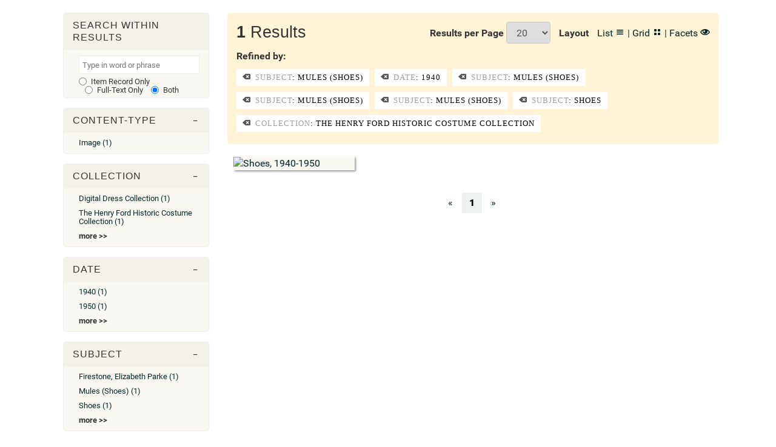

--- FILE ---
content_type: text/html; charset=UTF-8
request_url: https://digital.library.wayne.edu/search?amp;amp;fq%5B%5D=facet_mods_year%3A1933&amp;fq%5B%5D=dc_coverage%3ADetroit&fq%5B%5D=dc_subject%3AMules+%28Shoes%29&fq%5B%5D=facet_mods_year%3A1940&fq%5B%5D=dc_subject%3AMules+%28Shoes%29&fq%5B%5D=dc_subject%3AMules+%28Shoes%29&fq%5B%5D=dc_subject%3AMules+%28Shoes%29&fq%5B%5D=dc_subject%3AShoes&layout=grid&fq%5B%5D=human_isMemberOfCollection%3AThe+Henry+Ford+Historic+Costume+Collection
body_size: 6848
content:

<!doctype html>
<html lang="en">

<head>
            <meta charset="UTF-8">
    <title> - Wayne State University Digital Collections</title>
    <meta name="viewport" content="initial-scale=1">    

    <!-- load site-wide dependencies -->
    <!-- general site-wide JS / CSS dependencies -->

<!-- CSS -->
<link rel="stylesheet" href="/css/main.css" type="text/css">
<link rel="stylesheet" href="/inc/sidr/stylesheets/jquery.sidr.dark.css">
<link rel="stylesheet" href="/ico/style.css">
<link rel="stylesheet" href="/old/css/temp.css">

<!-- Typography -->
<link href='/css/fonts.css' rel='stylesheet' type='text/css'>

<!-- jQuery -->
<script src="/js/jquery.min.js" type="text/javascript"></script>

<!-- WSUDOR -->
<script src="/config/config.js" type="text/javascript"></script>
<script src="/js/main.js" type="text/javascript"></script>
<script src="/js/userData.js"></script>             
<!-- <script src="/js/utilities.js"></script> -->

<!-- 3rd Party -->
<script src="/js/vendor/bootstrap.min.js" type="text/javascript"></script>
<script src="/js/jquery.cookie.js" type="text/javascript"></script> 
<script src="/js/js.cookie.js" type="text/javascript"></script> 
<script src="/inc/sidr/jquery.sidr.min.js"></script>
<script src="/js/vendor/enquire.min.js"></script>
<script src="/inc/imagesloaded.pkgd.min.js" type="text/javascript"></script>
<script src="/js/vendor/modernizr-2.6.2-respond-1.1.0.min.js" type="text/javascript"></script>
<script type="text/javascript" src="/inc/freewall/freewall.js"></script>

<!--datatables-->
<script type="text/javascript" src="/js/jquery.dataTables.min.js"></script>
<link href='/css/jquery.dataTables.min.css' rel='stylesheet' type='text/css'>

<!--Pagination-->
<script type="text/javascript" src="/inc/jquery.bootpag.min.js"></script> 

<!-- Mousetrap (key binding) -->
<script src="/js/mousetrap.min.js"></script>

<!-- jstree -->
<link rel="stylesheet" href="/inc/jstree/dist/themes/default/style.min.css" />
<script src="/inc/jstree/dist/jstree.min.js"></script>

<!-- Global site tag (gtag.js) - Google Analytics -->
<script async src="https://www.googletagmanager.com/gtag/js?id=UA-63434748-1"></script>
<script>
  window.dataLayer = window.dataLayer || [];
  function gtag(){dataLayer.push(arguments);}
  gtag('js', new Date());

  gtag('config', 'UA-63434748-1');
</script>

<!-- Piwik (piwik.library.wayne.edu) -->
<script>
 var locale = window.location.pathname.split(/[\/]+/).pop()
 if (locale != "item"){
  var _paq = _paq || [];
  _paq.push(["setDomains", ["*.digital.library.wayne.edu"]]);
  _paq.push(['trackPageView']);
  _paq.push(['enableLinkTracking']);
  (function() {
      var u="//piwik.library.wayne.edu/";
      _paq.push(['setTrackerUrl', u+'piwik.php']);
      _paq.push(['setSiteId', 28]);
      var d=document, g=d.createElement('script'), s=d.getElementsByTagName('script')[0];
      g.type='text/javascript'; g.async=true; g.defer=true; g.src=u+'piwik.js'; s.parentNode.insertBefore(g,s);
  })();
 }
</script>

<!-- END general site-wide JS / CSS dependencies -->

<style type="text/css">
header.header {
    display: none;
}

footer {
    display: none;
}

        em { font-style:italic; }
        div.container { clear:both; }
        fieldset { position: relative; }
        @media (max-width:767px) {
            h2 { margin-top:22px; }
            .search-form fieldset button {
                top: 0;
                background: #fc3;
                color: #000;
            }
            .search-form fieldset input {
                width:99.8%;
                border-radius:5px;
            }
        }
</style>

    
</head>

<body class="index-bg">


    <!--    <div class="feedback">
        <span>We're moving to a new platform. <a href="https://wayne.contentdm.oclc.org/">Visit our beta site!</a></span>
    </div>

-->
    <header class="header">
        <div class="container">
            <div id="mobile-header">
                <a href="#sidr-main" id="responsive-menu-button"><i class="icon-menu"></i></a>
            </div>
            <div class="logo-container">
                <h1>
                    <a href="/"><img src="/img/logo.png" alt="" class="logo"></a>
                </h1>
            </div>
<!--        <div class="search-container">
                <div class="search-box">
                                        <form action="/search" class="inline-form search-form" >
                        <fieldset>
                            <legend class="hide">Search</legend>
                            <label for="q" class="hide">Search</label>                        
                            <input id="header-search-nest-input" type="text" name="q" placeholder="Search collections, images, documents, ebooks and more" value="" autocomplete="off" />
                            <button type="submit" class="search-submit">
                                <span class="icon-search" aria-hidden="true"></span>
                                <span class="hide">Search</span>
                            </button>
                        </fieldset>
                    </form>
                                    </div>
            </div>
-->
  <!--          <div id="navigation" class="col-sm-12">
                <nav class="header-primary nav navbar" role="navigation">
                    <ul class="nav navbar-nav">
                        <li><a href="/collections">Collections</a></li>
                        <li><a href="/search">Browse</a></li>
                        <li><a href="/advanced_search">Advanced Search</a></li>
                        <li><a href="/about">About</a></li>
                        <li><a href="/contact">Contact</a></li>
                    </ul>
                </nav>
                <!-- administrative extras -->
                <nav class="header-login">
                    <ul class="login_nav nav navbar-nav navbar-right">
                        <!-- manage item -->
                                            </ul>
                </nav>
            </div>
-->
        </div>
    </header>


        
    <div id="content">


<div class="container cached">

	<div class="row">
		<div class="col-md-12" style="margin-top:20px;">			
		</div>
	</div>
    
    <div class="row">

    	<div class="col-md-3">
	    
		    <div id="facets_container" class="facets">

		        <ul class="facet_container filter" id="search_facet">
		            <li>
		                <h3 class="tree-toggler">Search within Results</h3>
		                <ul class="tree facet_list" id="search_facet_box">
		                    <form onsubmit="refineByKeyWord('search','same'); return false;" role="form">
		                        <input id="refine_input" placeholder='Type in word or phrase' class="search-filter">                                                                
								<label class="radio-inline">
									<input type="radio" id="metadata" name="refine_type" value="metadata"> Item Record Only
								</label>
								<label class="radio-inline">
									<input type="radio" id="fulltext" name="refine_type" value="fulltext"> Full-Text Only
								</label>
								<label class="radio-inline">
									<input checked type="radio" id="both" name="refine_type" value="both"> Both
								</label>
		                    </form>
		                </ul>
		            </li>
		        </ul>

		        <!-- ContentModel -->
			    				<ul class="facet_container filter" id="human_hasContentModel_facet"><li>
			<h3 class="tree-toggler"><span class="icon-minus-thin"></span>Content-Type</h3>
		    	<ul class="tree facet_list" id="human_hasContentModel_list">
		    				        		<li>			<a href="/search?amp;amp;fq%5B%5D=facet_mods_year%3A1933&amp;amp;fq%5B%5D=dc_coverage%3ADetroit&amp;fq%5B%5D=dc_subject%3AMules+%28Shoes%29&amp;fq%5B%5D=facet_mods_year%3A1940&amp;fq%5B%5D=dc_subject%3AMules+%28Shoes%29&amp;fq%5B%5D=dc_subject%3AMules+%28Shoes%29&amp;fq%5B%5D=dc_subject%3AMules+%28Shoes%29&amp;fq%5B%5D=dc_subject%3AShoes&amp;layout=grid&amp;fq%5B%5D=human_isMemberOfCollection%3AThe+Henry+Ford+Historic+Costume+Collection&amp;fq%5B%5D=human_hasContentModel%3AImage">Image (1)</a>
	</li>
		    				    				    	</ul>
		    </li>
		</ul>
	

			    <!-- Collection -->
			    				<ul class="facet_container filter" id="human_isMemberOfCollection_facet"><li>
			<h3 class="tree-toggler"><span class="icon-minus-thin"></span>Collection</h3>
		    	<ul class="tree facet_list" id="human_isMemberOfCollection_list">
		    				        		<li>			<a href="/search?amp;amp;fq%5B%5D=facet_mods_year%3A1933&amp;amp;fq%5B%5D=dc_coverage%3ADetroit&amp;fq%5B%5D=dc_subject%3AMules+%28Shoes%29&amp;fq%5B%5D=facet_mods_year%3A1940&amp;fq%5B%5D=dc_subject%3AMules+%28Shoes%29&amp;fq%5B%5D=dc_subject%3AMules+%28Shoes%29&amp;fq%5B%5D=dc_subject%3AMules+%28Shoes%29&amp;fq%5B%5D=dc_subject%3AShoes&amp;layout=grid&amp;fq%5B%5D=human_isMemberOfCollection%3AThe+Henry+Ford+Historic+Costume+Collection&amp;fq%5B%5D=human_isMemberOfCollection%3ADigital+Dress+Collection">Digital Dress Collection (1)</a>
	</li>
		    				        		<li>			<a href="/search?amp;amp;fq%5B%5D=facet_mods_year%3A1933&amp;amp;fq%5B%5D=dc_coverage%3ADetroit&amp;fq%5B%5D=dc_subject%3AMules+%28Shoes%29&amp;fq%5B%5D=facet_mods_year%3A1940&amp;fq%5B%5D=dc_subject%3AMules+%28Shoes%29&amp;fq%5B%5D=dc_subject%3AMules+%28Shoes%29&amp;fq%5B%5D=dc_subject%3AMules+%28Shoes%29&amp;fq%5B%5D=dc_subject%3AShoes&amp;layout=grid&amp;fq%5B%5D=human_isMemberOfCollection%3AThe+Henry+Ford+Historic+Costume+Collection&amp;fq%5B%5D=human_isMemberOfCollection%3AThe+Henry+Ford+Historic+Costume+Collection">The Henry Ford Historic Costume Collection (1)</a>
	</li>
		    				    			    				<li><span style="font-weight:bold; cursor:pointer;" href="#" onclick="facet_select('human_isMemberOfCollection','Collection'); return false;">more >></span></li>
    						    	</ul>
		    </li>
		</ul>
	

			    <!-- MODS Year -->
			    				<ul class="facet_container filter" id="facet_mods_year_facet"><li>
			<h3 class="tree-toggler"><span class="icon-minus-thin"></span>Date</h3>
		    	<ul class="tree facet_list" id="facet_mods_year_list">
		    				        		<li>			<a href="/search?amp;amp;fq%5B%5D=facet_mods_year%3A1933&amp;amp;fq%5B%5D=dc_coverage%3ADetroit&amp;fq%5B%5D=dc_subject%3AMules+%28Shoes%29&amp;fq%5B%5D=facet_mods_year%3A1940&amp;fq%5B%5D=dc_subject%3AMules+%28Shoes%29&amp;fq%5B%5D=dc_subject%3AMules+%28Shoes%29&amp;fq%5B%5D=dc_subject%3AMules+%28Shoes%29&amp;fq%5B%5D=dc_subject%3AShoes&amp;layout=grid&amp;fq%5B%5D=human_isMemberOfCollection%3AThe+Henry+Ford+Historic+Costume+Collection&amp;fq%5B%5D=facet_mods_year%3A1940">1940 (1)</a>
	</li>
		    				        		<li>			<a href="/search?amp;amp;fq%5B%5D=facet_mods_year%3A1933&amp;amp;fq%5B%5D=dc_coverage%3ADetroit&amp;fq%5B%5D=dc_subject%3AMules+%28Shoes%29&amp;fq%5B%5D=facet_mods_year%3A1940&amp;fq%5B%5D=dc_subject%3AMules+%28Shoes%29&amp;fq%5B%5D=dc_subject%3AMules+%28Shoes%29&amp;fq%5B%5D=dc_subject%3AMules+%28Shoes%29&amp;fq%5B%5D=dc_subject%3AShoes&amp;layout=grid&amp;fq%5B%5D=human_isMemberOfCollection%3AThe+Henry+Ford+Historic+Costume+Collection&amp;fq%5B%5D=facet_mods_year%3A1950">1950 (1)</a>
	</li>
		    				    			    				<li><span style="font-weight:bold; cursor:pointer;" href="#" onclick="facet_select('facet_mods_year','Date'); return false;">more >></span></li>
    						    	</ul>
		    </li>
		</ul>
	

			    <!-- DC Subject -->
			    				<ul class="facet_container filter" id="dc_subject_facet"><li>
			<h3 class="tree-toggler"><span class="icon-minus-thin"></span>Subject</h3>
		    	<ul class="tree facet_list" id="dc_subject_list">
		    				        		<li>			<a href="/search?amp;amp;fq%5B%5D=facet_mods_year%3A1933&amp;amp;fq%5B%5D=dc_coverage%3ADetroit&amp;fq%5B%5D=dc_subject%3AMules+%28Shoes%29&amp;fq%5B%5D=facet_mods_year%3A1940&amp;fq%5B%5D=dc_subject%3AMules+%28Shoes%29&amp;fq%5B%5D=dc_subject%3AMules+%28Shoes%29&amp;fq%5B%5D=dc_subject%3AMules+%28Shoes%29&amp;fq%5B%5D=dc_subject%3AShoes&amp;layout=grid&amp;fq%5B%5D=human_isMemberOfCollection%3AThe+Henry+Ford+Historic+Costume+Collection&amp;fq%5B%5D=dc_subject%3AFirestone%2C+Elizabeth+Parke">Firestone, Elizabeth Parke (1)</a>
	</li>
		    				        		<li>			<a href="/search?amp;amp;fq%5B%5D=facet_mods_year%3A1933&amp;amp;fq%5B%5D=dc_coverage%3ADetroit&amp;fq%5B%5D=dc_subject%3AMules+%28Shoes%29&amp;fq%5B%5D=facet_mods_year%3A1940&amp;fq%5B%5D=dc_subject%3AMules+%28Shoes%29&amp;fq%5B%5D=dc_subject%3AMules+%28Shoes%29&amp;fq%5B%5D=dc_subject%3AMules+%28Shoes%29&amp;fq%5B%5D=dc_subject%3AShoes&amp;layout=grid&amp;fq%5B%5D=human_isMemberOfCollection%3AThe+Henry+Ford+Historic+Costume+Collection&amp;fq%5B%5D=dc_subject%3AMules+%28Shoes%29">Mules (Shoes) (1)</a>
	</li>
		    				        		<li>			<a href="/search?amp;amp;fq%5B%5D=facet_mods_year%3A1933&amp;amp;fq%5B%5D=dc_coverage%3ADetroit&amp;fq%5B%5D=dc_subject%3AMules+%28Shoes%29&amp;fq%5B%5D=facet_mods_year%3A1940&amp;fq%5B%5D=dc_subject%3AMules+%28Shoes%29&amp;fq%5B%5D=dc_subject%3AMules+%28Shoes%29&amp;fq%5B%5D=dc_subject%3AMules+%28Shoes%29&amp;fq%5B%5D=dc_subject%3AShoes&amp;layout=grid&amp;fq%5B%5D=human_isMemberOfCollection%3AThe+Henry+Ford+Historic+Costume+Collection&amp;fq%5B%5D=dc_subject%3AShoes">Shoes (1)</a>
	</li>
		    				    			    				<li><span style="font-weight:bold; cursor:pointer;" href="#" onclick="facet_select('dc_subject','Subject'); return false;">more >></span></li>
    						    	</ul>
		    </li>
		</ul>
	

			    <!-- Creator -->
			    		

			    <!-- Coverage -->
			    		

			    <!-- Language -->
			    		

			    <!-- Publisher -->
			    		
		        
		    </div>
	    </div> <!-- /facets -->

	    <div id="results" class="col-md-9" style="margin-bottom:10px;">

	    	<div id="facet_modal" class="row" style="display:none;">
	    		<div class="col-md-12">

	    			<!-- facets modal -->
	    			<div class="row" style="background-color: rgba(255, 219, 116, 0.3); padding-top: 15px; margin-bottom: 20px; border-radius:5px;">
	    				<div class="col-md-12">
	    					<h2>Refine by: <span id="facet_label" style="font-weight:bold;"></span></h2>
    					</div>
    					<div class="col-md-12">
			    			<table id="facet_modal_table" class="table stripe">
			    				<thead>
			    					<tr>
			    						<th>Facet Value</th>
			    						<th>Facet Count</th>
		    						</tr>
								</thead>
								<tbody></tbody>
		    				</table>
	    				</div>
	    				<div class="col-md-12">
		    				<p><button type="btn" class="btn btn-sm" style="border: 1px solid #8c8c8c;" onclick="facet_select(null, null, true); return false;">Cancel</button></p>	    				
	    				</div>
	    			</div>
    			</div>
			</div>

			<div id="non_modal">

		    	<div id="results_header" class="row row-fluid filtered-by refined-by" style="background-color: rgba(255, 219, 116, 0.3); padding-top: 15px; margin-bottom: 20px; border-radius:5px;">

		    		<div class="row">

			    		<div class="col-md-4">
			    			<h2 style="margin-top:0px;"><span style="font-weight:bold;" id='num_results'>1</span> Results</h2>
		    			</div>

		    			<div class="col-md-8" style="float:right; text-align:right;">
							<span style="font-weight:bold; display:inline-block;">Results per Page</span>
					    	<div style="display:inline-block; padding-right:10px; margin-bottom:0px;" class="form-group">
					    		<select id="results_per_page" class="resPerPage form-control" name="results_per_page">
					    								        		<option  value=10>10</option>
					        		<option selected value=20>20</option>
					        		<option  value=50>50</option>
					        		<option  value=100>100</option>
					    		</select>
							</div>
							<span style="font-weight:bold; display:inline-block; padding-right:10px;">Layout</span> <a href="/search?amp;amp;fq%5B%5D=facet_mods_year%3A1933&amp;amp;fq%5B%5D=dc_coverage%3ADetroit&amp;fq%5B%5D=dc_subject%3AMules+%28Shoes%29&amp;fq%5B%5D=facet_mods_year%3A1940&amp;fq%5B%5D=dc_subject%3AMules+%28Shoes%29&amp;fq%5B%5D=dc_subject%3AMules+%28Shoes%29&amp;fq%5B%5D=dc_subject%3AMules+%28Shoes%29&amp;fq%5B%5D=dc_subject%3AShoes&amp;fq%5B%5D=human_isMemberOfCollection%3AThe+Henry+Ford+Historic+Costume+Collection&amp;layout=list">List <i class="icon-list4"></i></a> | <a href="/search?amp;amp;fq%5B%5D=facet_mods_year%3A1933&amp;amp;fq%5B%5D=dc_coverage%3ADetroit&amp;fq%5B%5D=dc_subject%3AMules+%28Shoes%29&amp;fq%5B%5D=facet_mods_year%3A1940&amp;fq%5B%5D=dc_subject%3AMules+%28Shoes%29&amp;fq%5B%5D=dc_subject%3AMules+%28Shoes%29&amp;fq%5B%5D=dc_subject%3AMules+%28Shoes%29&amp;fq%5B%5D=dc_subject%3AShoes&amp;fq%5B%5D=human_isMemberOfCollection%3AThe+Henry+Ford+Historic+Costume+Collection&amp;layout=grid">Grid <i class="icon-layout"></i></a> | <a href="#" onclick="toggleFacets(); return false;">Facets <i class="icon-eye"></i></a>
						</div>

					</div>

					
										<div class="row">
						<div class="col-md-12" style="margin-bottom:20px;">
							<p style="margin-top:0px; margin-bottom:0px;"><strong>Refined by:</strong></p>
												    		<span class="facet-item"><a href="/search?amp;amp;fq%5B%5D=facet_mods_year%3A1933&amp;amp;fq%5B%5D=dc_coverage%3ADetroit&amp;fq%5B%5D=facet_mods_year%3A1940&amp;&amp;fq%5B%5D=dc_subject%3AShoes&amp;layout=grid&amp;fq%5B%5D=human_isMemberOfCollection%3AThe+Henry+Ford+Historic+Costume+Collection"><i class="icon-delete"></i> <span class="facet_name">Subject</span>: Mules (Shoes)</a></span>
					        					    		<span class="facet-item"><a href="/search?amp;amp;fq%5B%5D=facet_mods_year%3A1933&amp;amp;fq%5B%5D=dc_coverage%3ADetroit&amp;fq%5B%5D=dc_subject%3AMules+%28Shoes%29&amp;fq%5B%5D=dc_subject%3AMules+%28Shoes%29&amp;fq%5B%5D=dc_subject%3AMules+%28Shoes%29&amp;fq%5B%5D=dc_subject%3AMules+%28Shoes%29&amp;fq%5B%5D=dc_subject%3AShoes&amp;layout=grid&amp;fq%5B%5D=human_isMemberOfCollection%3AThe+Henry+Ford+Historic+Costume+Collection"><i class="icon-delete"></i> <span class="facet_name">Date</span>: 1940</a></span>
					        					    		<span class="facet-item"><a href="/search?amp;amp;fq%5B%5D=facet_mods_year%3A1933&amp;amp;fq%5B%5D=dc_coverage%3ADetroit&amp;fq%5B%5D=facet_mods_year%3A1940&amp;&amp;fq%5B%5D=dc_subject%3AShoes&amp;layout=grid&amp;fq%5B%5D=human_isMemberOfCollection%3AThe+Henry+Ford+Historic+Costume+Collection"><i class="icon-delete"></i> <span class="facet_name">Subject</span>: Mules (Shoes)</a></span>
					        					    		<span class="facet-item"><a href="/search?amp;amp;fq%5B%5D=facet_mods_year%3A1933&amp;amp;fq%5B%5D=dc_coverage%3ADetroit&amp;fq%5B%5D=facet_mods_year%3A1940&amp;&amp;fq%5B%5D=dc_subject%3AShoes&amp;layout=grid&amp;fq%5B%5D=human_isMemberOfCollection%3AThe+Henry+Ford+Historic+Costume+Collection"><i class="icon-delete"></i> <span class="facet_name">Subject</span>: Mules (Shoes)</a></span>
					        					    		<span class="facet-item"><a href="/search?amp;amp;fq%5B%5D=facet_mods_year%3A1933&amp;amp;fq%5B%5D=dc_coverage%3ADetroit&amp;fq%5B%5D=facet_mods_year%3A1940&amp;&amp;fq%5B%5D=dc_subject%3AShoes&amp;layout=grid&amp;fq%5B%5D=human_isMemberOfCollection%3AThe+Henry+Ford+Historic+Costume+Collection"><i class="icon-delete"></i> <span class="facet_name">Subject</span>: Mules (Shoes)</a></span>
					        					    		<span class="facet-item"><a href="/search?amp;amp;fq%5B%5D=facet_mods_year%3A1933&amp;amp;fq%5B%5D=dc_coverage%3ADetroit&amp;fq%5B%5D=dc_subject%3AMules+%28Shoes%29&amp;fq%5B%5D=facet_mods_year%3A1940&amp;fq%5B%5D=dc_subject%3AMules+%28Shoes%29&amp;fq%5B%5D=dc_subject%3AMules+%28Shoes%29&amp;fq%5B%5D=dc_subject%3AMules+%28Shoes%29&amp;layout=grid&amp;fq%5B%5D=human_isMemberOfCollection%3AThe+Henry+Ford+Historic+Costume+Collection"><i class="icon-delete"></i> <span class="facet_name">Subject</span>: Shoes</a></span>
					        					    		<span class="facet-item"><a href="/search?amp;amp;fq%5B%5D=facet_mods_year%3A1933&amp;amp;fq%5B%5D=dc_coverage%3ADetroit&amp;fq%5B%5D=dc_subject%3AMules+%28Shoes%29&amp;fq%5B%5D=facet_mods_year%3A1940&amp;fq%5B%5D=dc_subject%3AMules+%28Shoes%29&amp;fq%5B%5D=dc_subject%3AMules+%28Shoes%29&amp;fq%5B%5D=dc_subject%3AMules+%28Shoes%29&amp;fq%5B%5D=dc_subject%3AShoes&amp;layout=grid"><i class="icon-delete"></i> <span class="facet_name">Collection</span>: The Henry Ford Historic Costume Collection</a></span>
					        				        </div>
			        </div>
			        

				</div>
		    	
		        <!-- results -->
		        <div class="row">
		        	<div class="col-md-12" style="padding-left:0px;">
				        <ul class="row-fluid objects-container" id="results_container">

				        	<!-- list -->
				        	
							<!-- grid -->
																								<div class='tile' style="box-shadow: 2px 2px 3px rgba(0,0,0,0.4); border: 3px solid white; border:none;">
										<a href="/item/wayne:EM02_89_492_1219">		
											<img src="/item/wayne:EM02_89_492_1219/thumbnail" width='100%' alt="Shoes, 1940-1950" />
																					</a>
									</div>
															
							<!-- facets -->
							
			        	</ul>
					</div>
				</div>

			</div>

			<!-- pagination row -->
		    <div class="row">
		    	<div class="col-md-12">

			        <!-- pagination -->
			        <div class="pagination-centered"></div>

		        </div>
		    </div>

		</div> <!-- close right side -->

	</div> 

</div> <!-- /container -->


<script>

	/* ############################################### */
	/* Move these to another JS file during JS cleanup */
	/* ############################################### */

	/////////////////////////////////////////////////////
	// update pagination
	/////////////////////////////////////////////////////
	$(document).ready(function(){
		
		var spage = parseInt(0 / 20) + 1;
		if (spage == 0) {
			spage = 1;
		}
		
		$('.pagination-centered').bootpag({
			 total: tpagesPaginate(1, 20),
			 page: spage,
			 maxVisible: 8,
			 leaps:false
		}).on('page', function(event, num){         
				var nURL = updateURLParameter(window.location.href, "start", ((num * 20) - 20) );
				// refresh page 
			window.location = nURL;
		});
	});

	function tpagesPaginate(results, rows){
		var tpage_dec = results / rows;
		if (tpage_dec % 1 != 0){
			return parseInt(tpage_dec) + 1
		}
		else {
			return tpage_dec
		}
	}


	/////////////////////////////////////////////////////
	// update results per page
	/////////////////////////////////////////////////////
	$(document).ready(function(){
		
		// monitor for change
		$(".resPerPage").change(function() {    
			var nURL = window.location.href;    
			new_rows = $(this).val();
			nURL = updateURLParameter(nURL, 'rows', new_rows); 
			// adjust start pointer
			if (new_rows > 0){    
				nURL = updateURLParameter(nURL, 'start', "0");
			} 
			// refresh page 
			window.location = nURL;
		});  
	});


	/////////////////////////////////////////////////////
	// init grid freewall code
	/////////////////////////////////////////////////////
	// fire freewall js for grid view
	function gridInit(){
		
		var wall = new freewall("#results_container");
		wall.reset({
			selector: '.tile',
			animate: false,
			cellW: 200,
			cellH: 'auto',
			onResize: function() {
				wall.fitWidth();
			}
		});

		var images = wall.container.find('.tile');
		images.find('img').load(function() {
			wall.fitWidth();
		});

	}
	gridInit();


	/////////////////////////////////////////////////////
	// search
	/////////////////////////////////////////////////////
	function updateURLParameter(url, param, paramVal){
		var newAdditionalURL = "";
		var tempArray = url.split("?");
		var baseURL = tempArray[0];
		var additionalURL = tempArray[1];
		var temp = "";
		if (additionalURL) {
				tempArray = additionalURL.split("&");
				for (i=0; i<tempArray.length; i++){
						if(tempArray[i].split('=')[0] != param){
								newAdditionalURL += temp + tempArray[i];
								temp = "&";
						}
				}
		}

		var rows_txt = temp + "" + param + "=" + paramVal;
		return baseURL + "?" + newAdditionalURL + rows_txt;
	}


	/////////////////////////////////////////////////////
	// toggle facets
	/////////////////////////////////////////////////////
	$(document).ready(function(){
		
		var facet_check = getUrlParameter('facets');

		if (facet_check == 'true') {
			toggleFacets();
		}

	});

	function toggleFacets(){	

		$("#facets_container").toggle();
		$("#results").toggleClass('col-md-9').toggleClass('col-md-12');
		facetLayoutRefresh();
	}

	function facetLayoutRefresh(){
		var wall = new freewall("#results_container");
		wall.refresh();	
		window.dispatchEvent(new Event('resize'));
	}

	function getUrlParameter(sParam) {
	    var sPageURL = decodeURIComponent(window.location.search.substring(1)),
	        sURLVariables = sPageURL.split('&'),
	        sParameterName,
	        i;

	    for (i = 0; i < sURLVariables.length; i++) {
	        sParameterName = sURLVariables[i].split('=');

	        if (sParameterName[0] === sParam) {
	            return sParameterName[1] === undefined ? true : sParameterName[1];
	        }
	    }
	};

	/////////////////////////////////////////////////////
	// select facets
	/////////////////////////////////////////////////////
	function facet_select(facet_id, facet_name, close_facet_sel=false, toggle_view=true){

		if (close_facet_sel != true ){

			// if not already set, prep and build table
			if (!$("#facet_modal").attr('current_facet_id') || $("#facet_modal").attr('current_facet_id') != facet_id ){

				// set toggling flag
				var old_facet_id = $("#facet_modal").attr('current_facet_id');		
				var current_vis = $("#facet_modal").css('display');
				if ( current_vis != 'none' && old_facet_id != undefined && old_facet_id != facet_id ) {
					toggle_view = false;
				}				
				
				// add facet_id as attr, in case return to immediately, don't reload data
				$("#facet_modal").attr('current_facet_id',facet_id);

				// update facet label
				$("#facet_label").html(facet_name);

				// build and prep table
				facet_query_url = '/api/search?amp;amp;fq%5B%5D=facet_mods_year%3A1933&amp;fq%5B%5D=dc_coverage%3ADetroit&fq%5B%5D=dc_subject%3AMules+%28Shoes%29&fq%5B%5D=facet_mods_year%3A1940&fq%5B%5D=dc_subject%3AMules+%28Shoes%29&fq%5B%5D=dc_subject%3AMules+%28Shoes%29&fq%5B%5D=dc_subject%3AMules+%28Shoes%29&fq%5B%5D=dc_subject%3AShoes&layout=grid&fq%5B%5D=human_isMemberOfCollection%3AThe+Henry+Ford+Historic+Costume+Collection&facet.limit=-1&facet.field=' + facet_id;
				console.log(facet_query_url);
			    $('#facet_modal_table').DataTable({
			    	"ajax": {
						"url": facet_query_url,
						"dataSrc": 'response.solr_results.facet_counts.facet_fields.' + facet_id,					
					},
					"columns": [
						{
							"data": 0,
							"render": function ( data, type, row, meta ) {
								return add_facet(facet_id, data);
							}
						},
						{
							"data": 1,
							"render": function ( data, type, row, meta ) {
								// return add_facet(facet_id, data);
								return data
							}
						}
					],
					"order": [[1,'desc']],
					"lengthMenu": [[10, 20, 50, -1], [10, 20, 50, "All"]],
					"pageLength":20,
					"destroy":true, // destroys table each time
		    	});
			}	
		}		

		// after table built, or if returning to pre-built table, show
		if (toggle_view) {
			$("#non_modal").toggle();
			$("#facet_modal").toggle();	
		}

		// always scroll to top
		$("html").scrollTop(0);
		
	}

	function add_facet(facet_id, facet_value){		

		// build new URL
		encoded_facet_value = encodeURIComponent(facet_value).replace(/%20/g, '+').replace(/\(/g,'%28').replace(/\)/g,'%29');
		new_url = '/search?amp;amp;fq%5B%5D=facet_mods_year%3A1933&amp;fq%5B%5D=dc_coverage%3ADetroit&fq%5B%5D=dc_subject%3AMules+%28Shoes%29&fq%5B%5D=facet_mods_year%3A1940&fq%5B%5D=dc_subject%3AMules+%28Shoes%29&fq%5B%5D=dc_subject%3AMules+%28Shoes%29&fq%5B%5D=dc_subject%3AMules+%28Shoes%29&fq%5B%5D=dc_subject%3AShoes&layout=grid&fq%5B%5D=human_isMemberOfCollection%3AThe+Henry+Ford+Historic+Costume+Collection'+'&fq%5B%5D='+facet_id+'%3A'+encoded_facet_value;

		// return
		return '<a href="'+ new_url +'">'+ facet_value +'</a>';

	}

	/////////////////////////////////////////////////////
	// refine search
	// NOTE: could move to non-JS, but works for now
	/////////////////////////////////////////////////////

	// refine by keyword function, triggered by keyword search form
	// radio buttons for metadata, fulltext, both
	function refineByKeyWord(context, open_type){

		//get search terms
		var refine_input = $('#refine_input').val();
		var cURL = window.location.href;

		// get refine type
		var refine_type = $("input:radio[name ='refine_type']:checked").val();	
		if ( refine_type == "fulltext" ) {
			var solr_field = "int_fullText";
		}  
		else if ( refine_type == "metadata"){
			var solr_field = "metadata";
		}
		else {
			var solr_field = "text";
		}


		// add parameters
		if (cURL.indexOf("?") == -1 ){
			cURL+="?";
		}	

		// write new URL with correct solr fq
		if (refine_input !== ""){
			var nURL = cURL+"&fq[]="+solr_field+"%3A"+refine_input+"&start=0";   
		}
		else{
			var nURL = cURL+"&start=0";     
		}	

		// refresh page 
		nURL = URLcleaner(nURL);

		if (open_type == 'new'){
			window.open(
			  nURL,
			  '_blank' // <- This is what makes it open in a new window.
			);
		}
		else {
			window.location = nURL;	
		}
	}


	// function to clean URL
	function URLcleaner(URL){

		// remove mult ampersands
		URL = URL.replace(/[&]+/g, "&");    
		
		while ( URL.endsWith("?q=") ){
			URL = URL.substring(0, URL.length - 3);
		}  

		while ( URL.endsWith("?q=*") ){
			URL = URL.substring(0, URL.length - 4);
		}

		// remove single hanging offenders
		while ( URL.endsWith("?") || URL.endsWith("&") ){
			URL = URL.substring(0, URL.length - 1);
		}

		return URL;  

	}

</script>


</div>

    <footer>
        <div class="container">
            <div class="row">
              <div class="col-xs-6 pull-right">
                <ul class="links">
                  <li><a href="https://library.wayne.edu">Libraries</a></li>
                  <li><a href="/contact">Feedback</a></li>
                  <li><a href="https://library.wayne.edu/info/policies/privacy.php">Privacy</a></li>
                  <li><a href="https://library.wayne.edu/info/policies/eresources.php">Acceptable Use</a></li>
                </ul>
              </div>
              <div class="col-xs-6 copyright">
                &copy; 2009 - 2018 Wayne State University Board of Governors
              </div>
            </div>
        </div>
    </footer>

</body>
</html>
